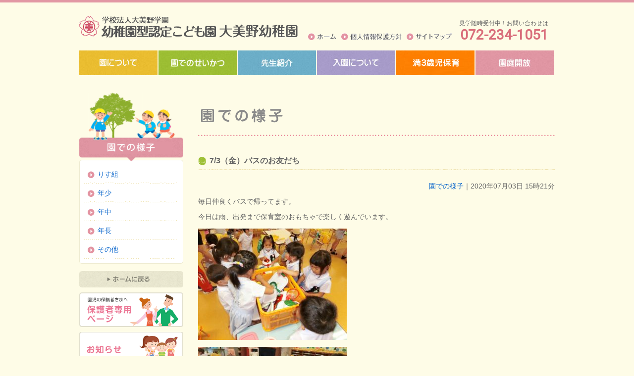

--- FILE ---
content_type: text/html; charset=UTF-8
request_url: https://omino-kid.ed.jp/topics/7-3%EF%BC%88%E9%87%91%EF%BC%89%E3%83%90%E3%82%B9%E3%81%AE%E3%81%8A%E5%8F%8B%E3%81%A0%E3%81%A1/
body_size: 6459
content:

<!DOCTYPE html PUBLIC "-//W3C//DTD XHTML 1.1//EN" "http://www.w3.org/TR/xhtml11/DTD/xhtml11.dtd">
<html xmlns="http://www.w3.org/1999/xhtml" xml:lang="ja" lang="ja">
<head>
<meta http-equiv="content-language" content="ja"/>
<meta http-equiv="content-Style-Type" content="text/css"/>
<meta http-equiv="content-Script-Type" content="text/javascript"/>
<meta http-equiv="Content-Type" content="text/html; charset=UTF-8" />
<meta http-equiv="Pragma" content="no-cache"/>
<meta http-equiv="Cache-Control" content="no-cache"/>
<meta name="robots" content="index,follow"/>

<link rel='dns-prefetch' href='//s.w.org' />
<link rel="alternate" type="application/rss+xml" title="大美野幼稚園 &raquo; フィード" href="https://omino-kid.ed.jp/feed/" />
<link rel="alternate" type="application/rss+xml" title="大美野幼稚園 &raquo; コメントフィード" href="https://omino-kid.ed.jp/comments/feed/" />
<link rel="alternate" type="application/rss+xml" title="大美野幼稚園 &raquo; 7/3（金）バスのお友だち のコメントのフィード" href="https://omino-kid.ed.jp/topics/7-3%ef%bc%88%e9%87%91%ef%bc%89%e3%83%90%e3%82%b9%e3%81%ae%e3%81%8a%e5%8f%8b%e3%81%a0%e3%81%a1/feed/" />
		<script type="text/javascript">
			window._wpemojiSettings = {"baseUrl":"https:\/\/s.w.org\/images\/core\/emoji\/13.0.0\/72x72\/","ext":".png","svgUrl":"https:\/\/s.w.org\/images\/core\/emoji\/13.0.0\/svg\/","svgExt":".svg","source":{"concatemoji":"https:\/\/omino-kid.ed.jp\/wp-includes\/js\/wp-emoji-release.min.js?ver=5.5.17"}};
			!function(e,a,t){var n,r,o,i=a.createElement("canvas"),p=i.getContext&&i.getContext("2d");function s(e,t){var a=String.fromCharCode;p.clearRect(0,0,i.width,i.height),p.fillText(a.apply(this,e),0,0);e=i.toDataURL();return p.clearRect(0,0,i.width,i.height),p.fillText(a.apply(this,t),0,0),e===i.toDataURL()}function c(e){var t=a.createElement("script");t.src=e,t.defer=t.type="text/javascript",a.getElementsByTagName("head")[0].appendChild(t)}for(o=Array("flag","emoji"),t.supports={everything:!0,everythingExceptFlag:!0},r=0;r<o.length;r++)t.supports[o[r]]=function(e){if(!p||!p.fillText)return!1;switch(p.textBaseline="top",p.font="600 32px Arial",e){case"flag":return s([127987,65039,8205,9895,65039],[127987,65039,8203,9895,65039])?!1:!s([55356,56826,55356,56819],[55356,56826,8203,55356,56819])&&!s([55356,57332,56128,56423,56128,56418,56128,56421,56128,56430,56128,56423,56128,56447],[55356,57332,8203,56128,56423,8203,56128,56418,8203,56128,56421,8203,56128,56430,8203,56128,56423,8203,56128,56447]);case"emoji":return!s([55357,56424,8205,55356,57212],[55357,56424,8203,55356,57212])}return!1}(o[r]),t.supports.everything=t.supports.everything&&t.supports[o[r]],"flag"!==o[r]&&(t.supports.everythingExceptFlag=t.supports.everythingExceptFlag&&t.supports[o[r]]);t.supports.everythingExceptFlag=t.supports.everythingExceptFlag&&!t.supports.flag,t.DOMReady=!1,t.readyCallback=function(){t.DOMReady=!0},t.supports.everything||(n=function(){t.readyCallback()},a.addEventListener?(a.addEventListener("DOMContentLoaded",n,!1),e.addEventListener("load",n,!1)):(e.attachEvent("onload",n),a.attachEvent("onreadystatechange",function(){"complete"===a.readyState&&t.readyCallback()})),(n=t.source||{}).concatemoji?c(n.concatemoji):n.wpemoji&&n.twemoji&&(c(n.twemoji),c(n.wpemoji)))}(window,document,window._wpemojiSettings);
		</script>
		<style type="text/css">
img.wp-smiley,
img.emoji {
	display: inline !important;
	border: none !important;
	box-shadow: none !important;
	height: 1em !important;
	width: 1em !important;
	margin: 0 .07em !important;
	vertical-align: -0.1em !important;
	background: none !important;
	padding: 0 !important;
}
</style>
	<link rel='stylesheet' id='wp-block-library-css'  href='https://omino-kid.ed.jp/wp-includes/css/dist/block-library/style.min.css?ver=5.5.17' type='text/css' media='all' />
<link rel='stylesheet' id='wp-pagenavi-css'  href='https://omino-kid.ed.jp/wp-content/plugins/wp-pagenavi/pagenavi-css.css?ver=2.70' type='text/css' media='all' />
<link rel='stylesheet' id='fancybox-css'  href='https://omino-kid.ed.jp/wp-content/plugins/easy-fancybox/css/jquery.fancybox.min.css?ver=1.3.24' type='text/css' media='screen' />
<script>if (document.location.protocol != "https:") {document.location = document.URL.replace(/^http:/i, "https:");}</script><script type='text/javascript' src='https://omino-kid.ed.jp/wp-includes/js/jquery/jquery.js?ver=1.12.4-wp' id='jquery-core-js'></script>
<link rel="https://api.w.org/" href="https://omino-kid.ed.jp/wp-json/" /><link rel="alternate" type="application/json" href="https://omino-kid.ed.jp/wp-json/wp/v2/posts/74324" /><link rel="EditURI" type="application/rsd+xml" title="RSD" href="https://omino-kid.ed.jp/xmlrpc.php?rsd" />
<link rel="wlwmanifest" type="application/wlwmanifest+xml" href="https://omino-kid.ed.jp/wp-includes/wlwmanifest.xml" /> 
<link rel='prev' title='7/3（金）♪給食、給食楽しいね！' href='https://omino-kid.ed.jp/topics/7-3%ef%bc%88%e9%87%91%ef%bc%89%e2%99%aa%e7%b5%a6%e9%a3%9f%e3%80%81%e7%b5%a6%e9%a3%9f%e6%a5%bd%e3%81%97%e3%81%84%e3%81%ad%ef%bc%81/' />
<link rel='next' title='7/3（金）給食、準備完了！' href='https://omino-kid.ed.jp/topics/7-3%ef%bc%88%e9%87%91%ef%bc%89%e7%b5%a6%e9%a3%9f%e3%80%81%e6%ba%96%e5%82%99%e5%ae%8c%e4%ba%86%ef%bc%81/' />
<meta name="generator" content="WordPress 5.5.17" />
<link rel="canonical" href="https://omino-kid.ed.jp/topics/7-3%ef%bc%88%e9%87%91%ef%bc%89%e3%83%90%e3%82%b9%e3%81%ae%e3%81%8a%e5%8f%8b%e3%81%a0%e3%81%a1/" />
<link rel='shortlink' href='https://omino-kid.ed.jp/?p=74324' />
<link rel="alternate" type="application/json+oembed" href="https://omino-kid.ed.jp/wp-json/oembed/1.0/embed?url=https%3A%2F%2Fomino-kid.ed.jp%2Ftopics%2F7-3%25ef%25bc%2588%25e9%2587%2591%25ef%25bc%2589%25e3%2583%2590%25e3%2582%25b9%25e3%2581%25ae%25e3%2581%258a%25e5%258f%258b%25e3%2581%25a0%25e3%2581%25a1%2F" />
<link rel="alternate" type="text/xml+oembed" href="https://omino-kid.ed.jp/wp-json/oembed/1.0/embed?url=https%3A%2F%2Fomino-kid.ed.jp%2Ftopics%2F7-3%25ef%25bc%2588%25e9%2587%2591%25ef%25bc%2589%25e3%2583%2590%25e3%2582%25b9%25e3%2581%25ae%25e3%2581%258a%25e5%258f%258b%25e3%2581%25a0%25e3%2581%25a1%2F&#038;format=xml" />
<style type="text/css">.recentcomments a{display:inline !important;padding:0 !important;margin:0 !important;}</style><title>大美野幼稚園 &#8211;  7/3（金）バスのお友だち</title>
<meta name="keywords" content="幼稚園,大美野,堺市,大阪,園児,教育">
<meta name="description" content="大美野幼稚園は堺市東区大美野にある幼稚園です。">
<link rel="preconnect" href="https://fonts.googleapis.com">
<link rel="preconnect" href="https://fonts.gstatic.com" crossorigin>
<link href="https://fonts.googleapis.com/css2?family=Allerta+Stencil&family=Barlow:wght@500&family=Inter:wght@500&family=Roboto&display=swap" rel="stylesheet">
<link rel="stylesheet" href="//cdn.jsdelivr.net/npm/modal-video@2.4.2/css/modal-video.min.css" />
<link rel="stylesheet" href="https://omino-kid.ed.jp/style.css" type="text/css" media="screen,print" />
<script type="text/javascript" src="//cdn.jsdelivr.net/npm/jquery@3.5.1/dist/jquery.min.js"></script>
<script type="text/javascript" src="https://omino-kid.ed.jp/common/js/AC_RunActiveContent.js"></script>
<script type="text/javascript" src="https://omino-kid.ed.jp/common/js/scrollsmoothly.js"></script>
<script type="text/javascript" src="https://omino-kid.ed.jp/common/js/jquery.droppy.js"></script>
<script type="text/javascript" src="//cdn.jsdelivr.net/npm/modal-video@2.4.2/js/jquery-modal-video.min.js"></script>
<!-- Google tag (gtag.js) -->
<script async src="https://www.googletagmanager.com/gtag/js?id=G-LSMD208QYW"></script>
<script>
  window.dataLayer = window.dataLayer || [];
  function gtag(){dataLayer.push(arguments);}
  gtag('js', new Date());

  gtag('config', 'G-LSMD208QYW');
</script>
<script>
$(function() {
  if ($(".js-modal-video").length) { //クラス名js-modal-videoがあれば以下を実行
    $(".js-modal-video").modalVideo({
      channel: "youtube",
      youtube: {
        rel: 0, //関連動画の指定
        autoplay: 0, //自動再生の指定
        controls: 0, //コントロールさせるかどうかの指定
      },
    });
  }
});
</script>
<script type='text/javascript'>
  $(function() {
    $('#gnav').droppy({speed: 100});
  });
</script>
<script type="text/javascript">

  var _gaq = _gaq || [];
  _gaq.push(['_setAccount', 'UA-33604162-1']);
  _gaq.push(['_trackPageview']);

  (function() {
    var ga = document.createElement('script'); ga.type = 'text/javascript'; ga.async = true;
    ga.src = ('https:' == document.location.protocol ? 'https://ssl' : 'http://www') + '.google-analytics.com/ga.js';
    var s = document.getElementsByTagName('script')[0]; s.parentNode.insertBefore(ga, s);
  })();

</script>
</head>

<body data-rsssl=1>
<div id="container">

<div id="header">
<h1><a href="/"><img src="https://omino-kid.ed.jp/img/headar_logo_new.gif" alt="学校法人大美野学園 大美野幼稚園" width="450" height="" /></a></h1>
<p id="phone">
見学随時受付中！お問い合わせは<br>
<span>072-234-1051</span>
</p>
<ul id="snav">
<li><a href="https://omino-kid.ed.jp" class="home">ホーム</a></li>
<li><a href="https://omino-kid.ed.jp/privacy/" class="privacy">個人情報保護方針</a></li>
<li><a href="https://omino-kid.ed.jp/sitemap/" class="sitemap">サイトマップ</a></li>
</ul>
<ul id="gnav">
  <li><a href="https://omino-kid.ed.jp/about/" class="about"><img src="https://omino-kid.ed.jp/img/gnav01.jpg"></a></li>
  <li><a href="https://omino-kid.ed.jp/life/" class="life"><img src="https://omino-kid.ed.jp/img/gnav02.jpg"></a></li>
  <li><a href="https://omino-kid.ed.jp/teacher/" class="teacher"><img src="https://omino-kid.ed.jp/img/gnav03.jpg"></a></li>
  <li><a href="https://omino-kid.ed.jp/enter/" class="enter"><img src="https://omino-kid.ed.jp/img/gnav04.jpg"></a></li>
  <li><a href="https://omino-kid.ed.jp/3yearsold/" class="garden"><img src="https://omino-kid.ed.jp/img/gnav05_01.jpg"></a></li>
  <li><a href="https://omino-kid.ed.jp/garden/" class="garden"><img src="https://omino-kid.ed.jp/img/gnav05.jpg"></a></li>

</ul>
<!-- /header --></div>
<style>
	#phone{
		font-size:12px;
		text-align:right;
	}
#phone a[href^="tel:"] {
		font-family: 'Roboto', sans-serif;
		color:#D96E7B;
		text-decoration: none;
}
	#phone span{
		font-family: 'Roboto', sans-serif;
		color:#D96E7B;
		font-size: 28px;
		font-weight: bold;
	}
</style>
<div id="contents">

<div id="main">
<h2><img src="https://omino-kid.ed.jp/img/topics_ttl.gif" alt="" /></h2>






<div class="post">
<h4>7/3（金）バスのお友だち</h4>
<div class="posthead"><a href="https://omino-kid.ed.jp/topics/" rel="category tag">園での様子</a>｜2020年07月03日 15時21分</div>
<div class="postbody">
<p>毎日仲良くバスで帰ってます。</p>
<p>今日は雨、出発まで保育室のおもちゃで楽しく遊んでいます。</p>
<p><a href="https://omino-kid.ed.jp/wp-content/uploads/2020/07/CIMG2024.jpg"><img loading="lazy" class="alignnone size-medium wp-image-74339" src="https://omino-kid.ed.jp/wp-content/uploads/2020/07/CIMG2024-300x225.jpg" alt="" width="300" height="225" srcset="https://omino-kid.ed.jp/wp-content/uploads/2020/07/CIMG2024-300x225.jpg 300w, https://omino-kid.ed.jp/wp-content/uploads/2020/07/CIMG2024-768x576.jpg 768w, https://omino-kid.ed.jp/wp-content/uploads/2020/07/CIMG2024.jpg 1024w" sizes="(max-width: 300px) 100vw, 300px" /></a></p>
<p><a href="https://omino-kid.ed.jp/wp-content/uploads/2020/07/CIMG2020.jpg"><img loading="lazy" class="alignnone size-medium wp-image-74341" src="https://omino-kid.ed.jp/wp-content/uploads/2020/07/CIMG2020-300x225.jpg" alt="" width="300" height="225" srcset="https://omino-kid.ed.jp/wp-content/uploads/2020/07/CIMG2020-300x225.jpg 300w, https://omino-kid.ed.jp/wp-content/uploads/2020/07/CIMG2020-768x576.jpg 768w, https://omino-kid.ed.jp/wp-content/uploads/2020/07/CIMG2020.jpg 1024w" sizes="(max-width: 300px) 100vw, 300px" /></a></p>
<p><a href="https://omino-kid.ed.jp/wp-content/uploads/2020/07/CIMG2022.jpg"><img loading="lazy" class="alignnone size-medium wp-image-74342" src="https://omino-kid.ed.jp/wp-content/uploads/2020/07/CIMG2022-300x225.jpg" alt="" width="300" height="225" srcset="https://omino-kid.ed.jp/wp-content/uploads/2020/07/CIMG2022-300x225.jpg 300w, https://omino-kid.ed.jp/wp-content/uploads/2020/07/CIMG2022-768x576.jpg 768w, https://omino-kid.ed.jp/wp-content/uploads/2020/07/CIMG2022.jpg 1024w" sizes="(max-width: 300px) 100vw, 300px" /></a></p>
<p>&nbsp;</p>
</div>
</div>


<!-- /main --></div>

<div id="sub">


<h2><img style="width:100%" src="https://omino-kid.ed.jp/img/header_topics.png" alt="このサイトについて" /></h2>
<div class="submenu">
<ul>
<li><a href="https://omino-kid.ed.jp/topics/squirrel/">りす組</a></li>
<li><a href="https://omino-kid.ed.jp/topics/younger/">年少</a></li>
<li><a href="https://omino-kid.ed.jp/topics/middle/">年中</a></li>
<li><a href="https://omino-kid.ed.jp/topics/senior/">年長</a></li>
<li><a href="https://omino-kid.ed.jp/topics/other/">その他</a></li>
</ul>
</div>



<ul><li><a href="/"><img src="https://omino-kid.ed.jp/img/submenu_btn_home.gif" alt="ホーム" /></a></li>
	<li><a href="https://omino-kid.ed.jp/parents/"><img src="https://omino-kid.ed.jp/img/bnr_parents.gif" alt="保護者専用ページ" /></a></li>
<li><a href="https://omino-kid.ed.jp/news/"><img src="https://omino-kid.ed.jp/wp/img/bnr_news02.gif" alt="過去のお知らせ" /></a></li>
<li><a href="https://omino-kid.ed.jp/encho/"><img src="https://omino-kid.ed.jp/wp/img/bnr_manager.gif" alt="園長より" /></a></li>
<li><a href="https://omino-kid.ed.jp/lunch/"><img src="https://omino-kid.ed.jp/img/bnr_kondate.jpg" alt="給食の献立" style="width:210px"></a></li>
<li><a href="https://omino-kid.ed.jp/garden/"><img src="https://omino-kid.ed.jp/img/bnr_hiroba.png" alt="おおみのっ子ひろば(園庭開放)" /></a></li>
<li><a href="https://omino-kid.ed.jp/ominokko/"><img src="https://omino-kid.ed.jp/img/bnr_oominokko.gif" alt="おおみのっ子クラブ" /></a></li>
<li><a href="https://omino-kid.ed.jp/kosodate/"><img src="https://omino-kid.ed.jp/img/bnr_kosodate.gif" alt="子育て相談室" /></a></li>
<li><a href="https://omino-kid.ed.jp/movie/"><img src="https://omino-kid.ed.jp/wp/img/bnr_movie.gif" alt="新着情報" /></a></li>
<li><a href="https://phst.jp/kawakata/" target="_blank"><img src="https://omino-kid.ed.jp/img/bnr_kawakata.gif" alt="写真販売サイト" /></a></li>
<li><a href="https://goo.gl/maps/YxQH9LjdLuT2" target="_blank"><img src="https://omino-kid.ed.jp/img/bnr_indoor.gif" alt="インドアビュー" /></a></li>
<li><a href="https://omino-kid.ed.jp/recruit/"><img src="https://omino-kid.ed.jp/wp-content/uploads/2023/03/bnr_recruit03.png" alt="採用情報" style="width:210px"></a></li>
</ul>

<!-- /sub --></div>


<!-- /contents --></div>


<div id="footer">
<div id="footer-outer">
<div id="footer-inner" class="clearfix">
<dl>
<dt><img src="https://omino-kid.ed.jp/img/footer_about.gif" alt="園について" width="120" height="15" /></dt>
<dd>・<a href="https://omino-kid.ed.jp/about/">教育方針</a></dd>
<dd>・<a href="https://omino-kid.ed.jp/about/#concept">園の特徴</a></dd>
<dd>・<a href="https://omino-kid.ed.jp/about/#outline">大美野幼稚園概要</a></dd>
<dd>・<a href="https://omino-kid.ed.jp/about/#map">アクセスマップ</a></dd>
</dl>
<dl>
<dt><img src="https://omino-kid.ed.jp/img/footer_life.gif" alt="園でのせいかつ" width="120" height="15" /></dt>
<dd>・<a href="https://omino-kid.ed.jp/life/">日々の生活</a></dd>
<dd>・<a href="https://omino-kid.ed.jp/life/#year">年間行事</a></dd>
</dl>
<dl>
<dt><img src="https://omino-kid.ed.jp/img/footer_teacher.gif" alt="先生紹介" width="120" height="15" /></dt>
<dd>・<a href="https://omino-kid.ed.jp/teacher/">保護者と共に</a></dd>
<dd>・<a href="https://omino-kid.ed.jp/teacher/#study">研修活動</a></dd>
<dd>・<a href="https://omino-kid.ed.jp/teacher/#introduce">先生紹介</a></dd>
</dl>
<dl>
<dt><img src="https://omino-kid.ed.jp/img/footer_enter.gif" alt="ひよこクラブ" width="120" height="15" /></dt>
<dd>・<a href="https://omino-kid.ed.jp/enter/">募集要項</a></dd>
<dd>・<a href="https://omino-kid.ed.jp/enter/#voice">保護者の方の声</a></dd>
</dl>
<dl>
<dt><img src="https://omino-kid.ed.jp/img/footer_garden.gif" alt="園庭開放" width="120" height="15" /></dt>
<dd>・<a href="https://omino-kid.ed.jp/garden/">ひよこクラブ</a></dd>
<dd>・<a href="https://omino-kid.ed.jp/garden/#rabbi">ラビちゃん教室</a></dd>
<dd>・<a href="https://omino-kid.ed.jp/privacy/">個人情報保護方針</a></dd>
<dd>・<a href="https://omino-kid.ed.jp/parents/">保護者専用ページ</a></dd>
</dl>
<!-- /footer-inner --></div>
<address><img src="https://omino-kid.ed.jp/img/footer_copyright.gif" alt="Copyright c 2010 Ohmino Youchien  all rights reserved." /></address>
<!-- /footer-outer --></div>
<!-- /footer --></div>

</div>

<script type='text/javascript' src='https://omino-kid.ed.jp/wp-content/plugins/easy-fancybox/js/jquery.fancybox.min.js?ver=1.3.24' id='jquery-fancybox-js'></script>
<script type='text/javascript' id='jquery-fancybox-js-after'>
var fb_timeout, fb_opts={'overlayShow':true,'hideOnOverlayClick':true,'showCloseButton':true,'margin':20,'centerOnScroll':false,'enableEscapeButton':true,'autoScale':true };
if(typeof easy_fancybox_handler==='undefined'){
var easy_fancybox_handler=function(){
jQuery('.nofancybox,a.wp-block-file__button,a.pin-it-button,a[href*="pinterest.com/pin/create"],a[href*="facebook.com/share"],a[href*="twitter.com/share"]').addClass('nolightbox');
/* IMG */
var fb_IMG_select='a[href*=".jpg"]:not(.nolightbox,li.nolightbox>a),area[href*=".jpg"]:not(.nolightbox),a[href*=".jpeg"]:not(.nolightbox,li.nolightbox>a),area[href*=".jpeg"]:not(.nolightbox),a[href*=".png"]:not(.nolightbox,li.nolightbox>a),area[href*=".png"]:not(.nolightbox),a[href*=".webp"]:not(.nolightbox,li.nolightbox>a),area[href*=".webp"]:not(.nolightbox)';
jQuery(fb_IMG_select).addClass('fancybox image');
var fb_IMG_sections=jQuery('.gallery,.wp-block-gallery,.tiled-gallery,.wp-block-jetpack-tiled-gallery');
fb_IMG_sections.each(function(){jQuery(this).find(fb_IMG_select).attr('rel','gallery-'+fb_IMG_sections.index(this));});
jQuery('a.fancybox,area.fancybox,li.fancybox a').each(function(){jQuery(this).fancybox(jQuery.extend({},fb_opts,{'transitionIn':'elastic','easingIn':'easeOutBack','transitionOut':'elastic','easingOut':'easeInBack','opacity':false,'hideOnContentClick':false,'titleShow':true,'titlePosition':'over','titleFromAlt':true,'showNavArrows':true,'enableKeyboardNav':true,'cyclic':false}))});
/* Inline */
jQuery('a.fancybox-inline,area.fancybox-inline,li.fancybox-inline a').each(function(){jQuery(this).fancybox(jQuery.extend({},fb_opts,{'type':'inline','autoDimensions':true,'scrolling':'no','easingIn':'easeOutBack','easingOut':'easeInBack','opacity':false,'hideOnContentClick':false,'titleShow':false}))});
/* SWF */
jQuery('a[href*=".swf"],area[href*=".swf"],a[href*=".SWF"],area[href*=".SWF"]').not('.nolightbox,li.nolightbox>a').addClass('fancybox-swf');
jQuery('a.fancybox-swf,area.fancybox-swf,li.fancybox-swf a').each(function(){jQuery(this).fancybox(jQuery.extend({},fb_opts,{'type':'swf','width':680,'height':495,'titleShow':false,'titlePosition':'float','titleFromAlt':true,'swf':{'wmode':'opaque','allowfullscreen':true}}))});};
jQuery('a.fancybox-close').on('click',function(e){e.preventDefault();jQuery.fancybox.close()});
};
var easy_fancybox_auto=function(){setTimeout(function(){jQuery('#fancybox-auto').trigger('click')},1000);};
jQuery(easy_fancybox_handler);jQuery(document).on('post-load',easy_fancybox_handler);
jQuery(easy_fancybox_auto);
</script>
<script type='text/javascript' src='https://omino-kid.ed.jp/wp-content/plugins/easy-fancybox/js/jquery.easing.min.js?ver=1.4.1' id='jquery-easing-js'></script>
<script type='text/javascript' src='https://omino-kid.ed.jp/wp-includes/js/wp-embed.min.js?ver=5.5.17' id='wp-embed-js'></script>
</body>
</html>

--- FILE ---
content_type: text/css
request_url: https://omino-kid.ed.jp/common/css/common.css
body_size: 2317
content:
@charset "utf-8";

/* ----------------------------------------
 *   common.css
 * ---------------------------------------- */

body {
	background: #FEFCE7;
	color: #646464;

}

#container {
	border-top: 5px solid #E297A4;
}
#contents {
	margin: 0px auto;
	width: 960px;
}

/* ----------------------------------------
 *   header
 * ---------------------------------------- */

#header {
	width: 964px;
	margin: 0px auto 30px;
	height: 150px;
	position: relative;
	z-index: 100;
}
#header #phone {
	position: absolute;
	right: 15px;
	top: 35px;
}
#header #snav {
	position: absolute;
	right: 200px;
	top: 60px;
}
#header #snav li {
	float: left;
	margin-right: 10px;
}
#header #snav a {
	display: block;
	background: url(../../img/headar_snav.gif) no-repeat;
	height: 0px;
	padding-top: 18px;
	overflow: hidden;
}
#header #snav a.home {
	width: 57px;
	background-position : 0px 0px;
}
#header #snav a.privacy {
	width: 122px;
	background-position : -57px 0px;
}
#header #snav a.sitemap {
	width: 91px;
	background-position : -179px 0px;
}
#header #snav a.contact {
	width: 96px;
	background-position : -270px 0px;
}
#header #snav a:hover.home {
	background-position : 0px -18px;
}
#header #snav a:hover.privacy {
	background-position : -57px -18px;
}
#header #snav a:hover.sitemap {
	background-position : -179px -18px;
}
#header #snav a:hover.contact {
	background-position : -270px -18px;
}
#header #gnav {
	padding: 2px;
}
#header #gnav li {
	float: left;
	margin-right: 2px;
	position: relative;
}
#header #gnav li.gnavend {
	margin-right: 0px;
}
#header #gnav a {
	display: block;
	overflow: hidden;
}
#header #gnav li.gnavend a {
	width: 192px;
}
#header #gnav a.about {
	background-position : -2px -2px;
}
#header #gnav a.life {
	background-position : -194px -2px;
}
#header #gnav a.teacher {
	background-position : -386px -2px;
}
#header #gnav a.enter {
	background-position : -578px -2px;
}
#header #gnav a.garden {
	background-position : -770px -2px;
}
#header #gnav a:hover.about {
	background-position : -2px -56px;
}
#header #gnav a:hover.life {
	background-position : -194px -56px;
}
#header #gnav a:hover.teacher {
	background-position : -386px -56px;
}
#header #gnav a:hover.enter {
	background-position : -578px -56px;
}
#header #gnav a:hover.garden {
	background-position : -770px -56px;
}
#header #gnav li ul {
	display: none;
	position: absolute;
	left: 6px;
	top: 52px;
}
#header #gnav li li {
	float: none;
	line-height:0; 
}
#header #gnav li li a {
	background: url(../../img/headar_droppy.gif) left center;
	padding: 10px 15px 15px 20px;
	height: 1em;
	width: 142px;
	border-bottom: 1px solid #FFFFFF;
	line-height:normal;
	color: #FFFFFF;
}
#header #gnav li li a:hover {
	background-position : -180px center;
	text-decoration: none;
}
#header #gnav li li a.dropend {
	border: none;
}

/* ----------------------------------------
 *   mainblock
 * ---------------------------------------- */

#main {
	width: 720px;
	float: right;
	font-size: 108%;
}
#main h2 {
	margin-bottom: 3em;
}
#main h3 {
	clear:both;
	margin-bottom: 1em;
	height: 26px;
	padding: 10px 0px 0px 10px;
	font-size: 108%;
	color: #FFFFFF;
	font-weight: bold;
	background: url(../../img/ttbar_h3.gif) no-repeat;
	margin-top: 2em;
}
#main h4 {
	clear:both;
	margin-bottom: 1.5em;
	background: url(../../img/ttlbar_h4.gif) no-repeat left bottom;
	padding: 0px 0px 10px 23px;
	font-size: 116%;
	font-weight: bold;
	margin-top: 2em;
	position: relative;
}
#main h4 span {
	position: absolute;
	right: 0px;
	font-size: 93%;
}
#main h5 {
	margin-bottom: 1em;
	font-size: 108%;
	color: #e393a1;
	font-weight: bold;
}

.h5{
	font-size: 108%;
	color: #e393a1;
	font-weight: bold;
}

#main dl {
	border-top: 1px solid #efe4b3;
	margin-bottom: 2em;
	position: relative;
	font-size:93%;
}
#main dt {
	clear: left;
	float: left;
	width: 7em;
	padding: 7px 0.5em;
	color: #E393A1;
}
#main dd {
	margin-left: 0;
	padding: 7px 0.5em 7px 10em;
	border-bottom: 1px solid #efe4b3;
	/*width:320px*/
}
#main dd.photo {
	margin: 0px;
	padding:0px;
	border:none;
	position: absolute;
	top: -40px;
	right: 0px;
	color: #E393A1;
	background: #FEFCE7;
}
#main dd.photo p {
	margin: 0px;
	padding-left:5px;
	font-size:93%;
}
#main em{
	color: #e393a1;
}

/* ----------------------------------------
 *   submenu
 * ---------------------------------------- */

#sub {
	width: 210px;
	font-size: 108%;
	position: relative;
	padding-top: 138px;
}
#sub h2 {
	position: absolute;
	top: 0px;
}
#sub .submenu {
	background: url(../../img/submenu_bg.gif) no-repeat;
	padding-top: 10px;
	margin-bottom: 15px;
	_position: relative;
}
#sub .submenu ul{
	background: url(../../img/submenu_bg.gif) no-repeat left bottom;
	padding-bottom: 10px;
}
#sub .submenu li{
	background: url(../../img/submenu_bg.gif) right;
	margin: 0;
	padding: 0px 10px;
	line-height: 1;
	width: 190px;
}
#sub .submenu li a{
	background: url(../../img/submenu_btn.gif) no-repeat left bottom;
	padding: 12px 0px 12px 27px;
	display: block;
	_zoom: 1;
}


#sub li {
	margin: 0 0 10px;
}

/* ----------------------------------------
 *   footer
 * ---------------------------------------- */

#footer {
	background: url(../../img/footer_bg.gif) repeat-x;
	color: #FFFFFF;
	clear: both;
}
#footer-outer {
	background: url(../../img/footer_head.gif) no-repeat center top;
	padding-top: 225px;
}
#footer-inner {
	margin: 0px auto;
	width: 960px;
	background: url(../../img/footer_line.gif) repeat-y right;

}
#footer-inner dl {
	float: left;
	width: 161px;
	padding: 10px 15px 0px;
	background: url(../../img/footer_line.gif) repeat-y left;
	height: 150px;
}
#footer-inner dt {
	margin-bottom: 0.7em;
}
#footer-inner dd {
	margin-bottom: 0.3em;
}
#footer address {
	display: block;
	text-align: center;
	padding: 10px;
}
#footer a {
	color: #FFFFFF;
}

/* ----------------------------------------
 *   トップページ
 * ---------------------------------------- */

#homeflash {
	margin-bottom: 25px;
}
#homeinfo dl {
	float: left;
	width: 510px;
}
#homeinfo dt {
	clear: left;
	float: left;
	width: 9em;
	padding: 7px 0.5em 7px 1.2em;
	background: url(../../img/arw.gif) no-repeat left center;
}
#homeinfo dd {
	margin-left: 0;
	padding: 7px 0.5em 7px 10em;
	background: url(../../img/dotline.gif) repeat-x left bottom;
}

#homeinfo .top-bnrArea {
	width: 440px;
	float:right;
	vertical-align:top;
}
#homeinfo .top-bnrArea li {
	float: left;
	margin: 0 0 0 10px;
	display: inline;
}
#homeinfo .top-bnrArea li img {
	margin: 0 0 10px;
}
#homeinfo .top-bnrArea li .linker {
	display: block;
	padding: 0 0 0 1.2em;
	background: url(../../img/arw.gif) no-repeat left center;
}


/* ----------------------------------------
 *   ページの先頭へ
 * ---------------------------------------- */

.pagetop{
	clear: both;
	text-align: right;
	margin-top: 2em;
}

/* ----------------------------------------
 *   汎用クリア
 * ---------------------------------------- */
.cb { clear: both;}

/* ----------------------------------------
 *   汎用line-height
 * ---------------------------------------- */

.lh10 { line-height: 1.0;}
.lh11 { line-height: 1.1;}
.lh12 { line-height: 1.2;}
.lh13 { line-height: 1.3;}
.lh14 { line-height: 1.4;}
.lh15 { line-height: 1.5;}
.lh16 { line-height: 1.6;}
.lh17 { line-height: 1.7;}
.lh18 { line-height: 1.8;}
.lh19 { line-height: 1.9;}
.lh20 { line-height: 2.0;}


/* ----------------------------------------
 *   汎用float
 * ---------------------------------------- */

.floatl { float: left;}ｗ
.floatr { float: right;}

/* ----------------------------------------
 *   汎用margin
 * ---------------------------------------- */

.m5 {margin: 5px;}
.mt5 {margin-top: 5px;}
.ml5 {margin-left: 5px;}
.mr5 {margin-right: 5px;}
.mb5 {margin-bottom: 5px;}

.m10 {margin: 10px;}
.mt10 {margin-top: 10px;}
.ml10 {margin-left: 10px;}
.mr10 {margin-right: 10px;}
.mb10 {margin-bottom: 10px;}

.m15 {margin: 15px;}
.mt15 {margin-top: 15px;}
.ml15 {margin-left: 15px;}
.mr15 {margin-right: 15px;}
.mb15 {margin-bottom: 15px;}

.m20 {margin: 20px;}
.mt20 {margin-top: 20px;}
.ml20 {margin-left: 20px;}
.mr20 {margin-right: 20px;}
.mb20 {margin-bottom: 20px;}

.m25 {margin: 25px;}
.mt25 {margin-top: 25px;}
.ml25 {margin-left: 25px;}
.mr25 {margin-right: 25px;}
.mb25 {margin-bottom: 25px;}

.m30 {margin: 30px;}
.mt30 {margin-top: 30px;}
.ml30 {margin-left: 30px;}
.mr30 {margin-right: 30px;}
.mb30 {margin-bottom: 30px;}

.m35 {margin: 35px;}
.mt35 {margin-top: 35px;}
.ml35 {margin-left: 35px;}
.mr35 {margin-right: 35px;}
.mb35 {margin-bottom: 35px;}

.m40 {margin: 40px;}
.mt40 {margin-top: 40px;}
.ml40 {margin-left: 40px;}
.mr40 {margin-right: 40px;}
.mb40 {margin-bottom: 40px;}

.m45 {margin: 45px;}
.mt45 {margin-top: 45px;}
.ml45 {margin-left: 45px;}
.mr45 {margin-right: 45px;}
.mb45 {margin-bottom: 45px;}

.m50 {margin: 50px;}
.mt50 {margin-top: 50px;}
.ml50 {margin-left: 50px;}
.mr50 {margin-right: 50px;}
.mb50 {margin-bottom: 50px;}

/* ----------------------------------------
 *   汎用padding
 * ---------------------------------------- */

.p5 {padding: 5px;}
.pt5 {padding-top: 5px;}
.pl5 {padding-left: 5px;}
.pr5 {padding-right: 5px;}
.pb5 {padding-bottom: 5px;}

.p10 {padding: 10px;}
.pt10 {padding-top: 10px;}
.pl10 {padding-left: 10px;}
.pr10 {padding-right: 10px;}
.pb10 {padding-bottom: 10px;}

.p15 {padding: 15px;}
.pt15 {padding-top: 15px;}
.pl15 {padding-left: 15px;}
.pr15 {padding-right: 15px;}
.pb15 {padding-bottom: 15px;}

.p20 {padding: 20px;}
.pt20 {padding-top: 20px;}
.pl20 {padding-left: 20px;}
.pr20 {padding-right: 20px;}
.pb20 {padding-bottom: 20px;}

.p25 {padding: 25px;}
.pt25 {padding-top: 25px;}
.pl25 {padding-left: 25px;}
.pr25 {padding-right: 25px;}
.pb25 {padding-bottom: 25px;}

.p30 {padding: 30px;}
.pt30 {padding-top: 30px;}
.pl30 {padding-left: 30px;}
.pr30 {padding-right: 30px;}
.pb30 {padding-bottom: 30px;}

.p35 {padding: 35px;}
.pt35 {padding-top: 35px;}
.pl35 {padding-left: 35px;}
.pr35 {padding-right: 35px;}
.pb35 {padding-bottom: 35px;}

.p40 {padding: 40px;}
.pt40 {padding-top: 40px;}
.pl40 {padding-left: 40px;}
.pr40 {padding-right: 40px;}
.pb40 {padding-bottom: 40px;}

.p45 {padding: 45px;}
.pt45 {padding-top: 45px;}
.pl45 {padding-left: 45px;}
.pr45 {padding-right: 45px;}
.pb45 {padding-bottom: 45px;}

.p50 {padding: 50px;}
.pt50 {padding-top: 50px;}
.pl50 {padding-left: 50px;}
.pr50 {padding-right: 50px;}
.pb50 {padding-bottom: 50px;}


.tb_enteisyokai p{
		margin: 0px;
	padding-left:5px;
	font-size:93%;
	color: #e393a1;
}


.endeno_table_img{
	vertical-align:top;
}

.p_top{
	vertical-align:text-top;
	height:150px;}

.display-flex li a:hover{
    border: 2px solid #F1A3B6;
}
h2.subTtl03{
    margin-bottom: 0px;
    font-size: 27px;
    font-weight: bold;
    padding: 15px;
    border-bottom: 2px dotted #F1A3B6;
    margin-bottom: 20px;
    letter-spacing: 0.15rem;
}

--- FILE ---
content_type: text/css
request_url: https://omino-kid.ed.jp/common/css/style.css
body_size: 716
content:
@charset "utf-8";

/* ----------------------------------------
 *   style.css
 * ---------------------------------------- */

#main ul.list {
	margin-left: 23px;
}
#main ul.list li {
	margin-bottom: 0.8em;
	list-style-type: disc;
	list-style-position: inside;
}
#main ul.voicelist {
	margin-left: 23px;
}
#main ul.voicelist li {
	margin-bottom: 1em;
	background: url(../../img/enter_voice.gif) no-repeat left top;
	padding-left: 50px;
}

#main ul.photo {
	width: 720px;
}
#main ul.photo li {
	float: left;
	text-align: center;
	color: #E393A1;
	font-size:85%;
}
#main p.life-image {
	position: relative;
}
#main table.enter-summary {
	width: 720px;
	border-top: 1px solid #efe4b3;
	border-left: 1px solid #efe4b3;
	background: #FFFFFF;
	margin-bottom: 1em;
}
#main table.enter-summary th {
	color: #FFFFFF;
	border-right: 1px solid #efe4b3;
	border-bottom: 1px solid #efe4b3;
	padding: 5px 0.5em;
	background: #E393A1;
}
#main table.enter-summary td {
	border-right: 1px solid #efe4b3;
	border-bottom: 1px solid #efe4b3;
	padding: 5px 0.5em;
	text-align: center;
}

#main table.tbl {
	width: 720px;
	border-top: 1px solid #efe4b3;
	border-left: 1px solid #efe4b3;
	background: #FFFFFF;
	margin-bottom: 1em;
}
#main table.tbl th {
	color: #FFFFFF;
	border-right: 1px solid #efe4b3;
	border-bottom: 1px solid #efe4b3;
	padding: 5px 0.5em;
	background: #E393A1;
}
#main table.tbl td {
	border-right: 1px solid #efe4b3;
	border-bottom: 1px solid #efe4b3;
	padding: 5px 0.5em;
}

#main ul.hiyoko-photo {
	width: 720px;
	overflow: hidden;
}
#main ul.hiyoko-photo li {
	float: left;
	width: 236px;
	margin-right: 4px;
	text-align: center;
}
#main .posthead {
	text-align: right;
	margin-bottom: 1em;
}
#main .postbody {
	margin-bottom: 3em;
}
#main ul.commentlist {
	margin-bottom: 1em;
}
#main ul.commentlist li {
	border-bottom: 1px solid #efe4b3;
	margin-bottom: 1em;
}
#main .comment input,
#main .comment textarea {
	border: 1px solid #efe4b3;
	background-color: #ffffff;
	padding: 0.2em;
}
#main .commentsubmit input  {
	border: 0;
	background-color: none;
	padding: 0;
}


#main .garden-btn {
	overflow: none;
	margin: 0 0 20px;
}
#main .garden-btn li {
	display: inline;
	margin: 0 5px;
	float: left;
}


/* 20240306 */
#main .table_area {
	position: relative;
}
#main .table_area .deco {
	position: absolute;
	bottom: 15%;
	right: 5%;
}
#main table.tbl02 tr td {
	text-align: center !important;
}
#main table.tbl02 tr td.txt_l {
	text-align: left !important;
}
#main table.tbl02 tr td.w10 {
    width: 30px;
    /* writing-mode: vertical-rl; */
    /* letter-spacing: 1em; */
	line-height: 2em;
}
#main .table_area .text {
	text-indent: -15px;
	padding-left: 15px;
}


#main ul.photo li {
	margin-right: 4px;
}